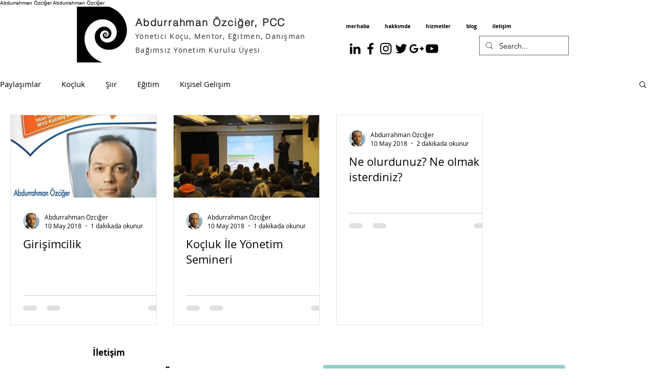

--- FILE ---
content_type: text/css; charset=utf-8
request_url: https://www.abdurrahmanozciger.com/_serverless/pro-gallery-css-v4-server/layoutCss?ver=2&id=pro-blog&items=0_1427_2028%7C0_1440_960%7C0_10000_1&container=224_1240_421.5625_720&options=gallerySizeType:px%7CgallerySizePx:292%7CimageMargin:32%7CisRTL:false%7CgalleryLayout:2%7CtitlePlacement:SHOW_BELOW%7CcubeRatio:1.7777777777777777%7CisVertical:true%7CtextBoxHeight:250
body_size: -183
content:
#pro-gallery-pro-blog [data-hook="item-container"][data-idx="0"].gallery-item-container{opacity: 1 !important;display: block !important;transition: opacity .2s ease !important;top: 0px !important;left: 0px !important;right: auto !important;height: 411px !important;width: 286px !important;} #pro-gallery-pro-blog [data-hook="item-container"][data-idx="0"] .gallery-item-common-info-outer{height: 250px !important;} #pro-gallery-pro-blog [data-hook="item-container"][data-idx="0"] .gallery-item-common-info{height: 250px !important;width: 100% !important;} #pro-gallery-pro-blog [data-hook="item-container"][data-idx="0"] .gallery-item-wrapper{width: 286px !important;height: 161px !important;margin: 0 !important;} #pro-gallery-pro-blog [data-hook="item-container"][data-idx="0"] .gallery-item-content{width: 286px !important;height: 161px !important;margin: 0px 0px !important;opacity: 1 !important;} #pro-gallery-pro-blog [data-hook="item-container"][data-idx="0"] .gallery-item-hover{width: 286px !important;height: 161px !important;opacity: 1 !important;} #pro-gallery-pro-blog [data-hook="item-container"][data-idx="0"] .item-hover-flex-container{width: 286px !important;height: 161px !important;margin: 0px 0px !important;opacity: 1 !important;} #pro-gallery-pro-blog [data-hook="item-container"][data-idx="0"] .gallery-item-wrapper img{width: 100% !important;height: 100% !important;opacity: 1 !important;} #pro-gallery-pro-blog [data-hook="item-container"][data-idx="1"].gallery-item-container{opacity: 1 !important;display: block !important;transition: opacity .2s ease !important;top: 0px !important;left: 318px !important;right: auto !important;height: 411px !important;width: 286px !important;} #pro-gallery-pro-blog [data-hook="item-container"][data-idx="1"] .gallery-item-common-info-outer{height: 250px !important;} #pro-gallery-pro-blog [data-hook="item-container"][data-idx="1"] .gallery-item-common-info{height: 250px !important;width: 100% !important;} #pro-gallery-pro-blog [data-hook="item-container"][data-idx="1"] .gallery-item-wrapper{width: 286px !important;height: 161px !important;margin: 0 !important;} #pro-gallery-pro-blog [data-hook="item-container"][data-idx="1"] .gallery-item-content{width: 286px !important;height: 161px !important;margin: 0px 0px !important;opacity: 1 !important;} #pro-gallery-pro-blog [data-hook="item-container"][data-idx="1"] .gallery-item-hover{width: 286px !important;height: 161px !important;opacity: 1 !important;} #pro-gallery-pro-blog [data-hook="item-container"][data-idx="1"] .item-hover-flex-container{width: 286px !important;height: 161px !important;margin: 0px 0px !important;opacity: 1 !important;} #pro-gallery-pro-blog [data-hook="item-container"][data-idx="1"] .gallery-item-wrapper img{width: 100% !important;height: 100% !important;opacity: 1 !important;} #pro-gallery-pro-blog [data-hook="item-container"][data-idx="2"].gallery-item-container{opacity: 1 !important;display: block !important;transition: opacity .2s ease !important;top: 0px !important;left: 636px !important;right: auto !important;height: 411px !important;width: 286px !important;} #pro-gallery-pro-blog [data-hook="item-container"][data-idx="2"] .gallery-item-common-info-outer{height: 250px !important;} #pro-gallery-pro-blog [data-hook="item-container"][data-idx="2"] .gallery-item-common-info{height: 250px !important;width: 100% !important;} #pro-gallery-pro-blog [data-hook="item-container"][data-idx="2"] .gallery-item-wrapper{width: 286px !important;height: 161px !important;margin: 0 !important;} #pro-gallery-pro-blog [data-hook="item-container"][data-idx="2"] .gallery-item-content{width: 286px !important;height: 161px !important;margin: 0px 0px !important;opacity: 1 !important;} #pro-gallery-pro-blog [data-hook="item-container"][data-idx="2"] .gallery-item-hover{width: 286px !important;height: 161px !important;opacity: 1 !important;} #pro-gallery-pro-blog [data-hook="item-container"][data-idx="2"] .item-hover-flex-container{width: 286px !important;height: 161px !important;margin: 0px 0px !important;opacity: 1 !important;} #pro-gallery-pro-blog [data-hook="item-container"][data-idx="2"] .gallery-item-wrapper img{width: 100% !important;height: 100% !important;opacity: 1 !important;} #pro-gallery-pro-blog .pro-gallery-prerender{height:410.875px !important;}#pro-gallery-pro-blog {height:410.875px !important; width:1240px !important;}#pro-gallery-pro-blog .pro-gallery-margin-container {height:410.875px !important;}#pro-gallery-pro-blog .pro-gallery {height:410.875px !important; width:1240px !important;}#pro-gallery-pro-blog .pro-gallery-parent-container {height:410.875px !important; width:1272px !important;}